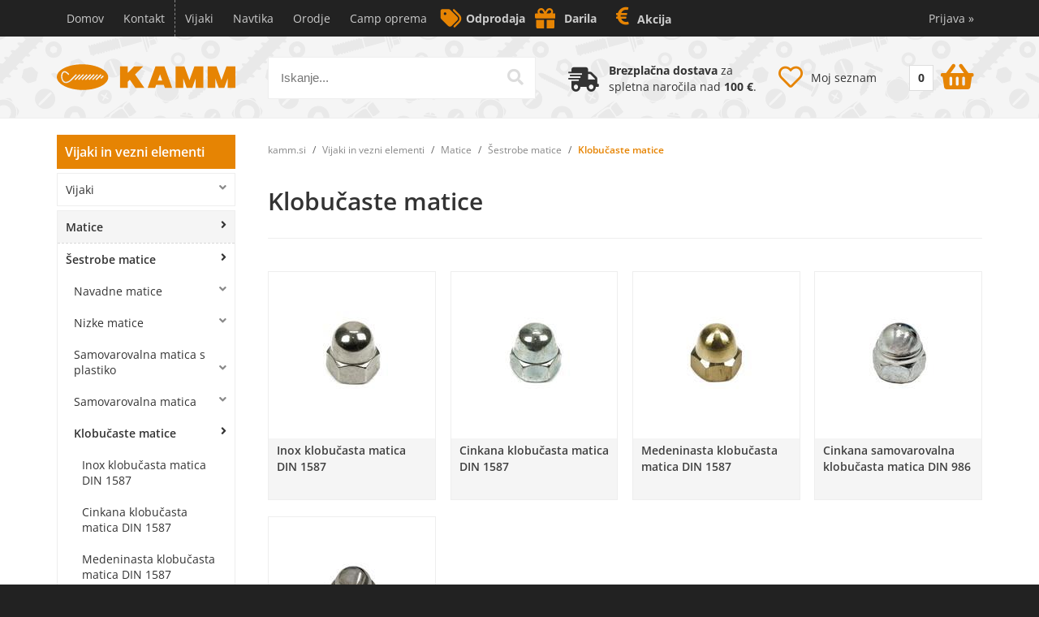

--- FILE ---
content_type: image/svg+xml
request_url: https://www.kamm.si/skin/kamm/logo.svg
body_size: 482
content:
<?xml version="1.0" encoding="UTF-8"?>
<!DOCTYPE svg PUBLIC "-//W3C//DTD SVG 1.1//EN" "http://www.w3.org/Graphics/SVG/1.1/DTD/svg11.dtd">
<!-- Creator: CorelDRAW 2018 (64-Bit) -->
<svg xmlns="http://www.w3.org/2000/svg" xml:space="preserve" width="411px" height="59px" version="1.1" style="shape-rendering:geometricPrecision; text-rendering:geometricPrecision; image-rendering:optimizeQuality; fill-rule:evenodd; clip-rule:evenodd"
viewBox="0 0 74.54 10.7"
 xmlns:xlink="http://www.w3.org/1999/xlink">
 <defs>
  <style type="text/css">
   <![CDATA[
    .fil0 {fill:#E68403}
   ]]>
  </style>
 </defs>
 <g id="Layer_x0020_1">
  <metadata id="CorelCorpID_0Corel-Layer"/>
  <path class="fil0" d="M10.57 0c5.92,0 10.8,2.4 10.89,5.35 0.09,2.95 -4.64,5.35 -10.57,5.35 -5.92,0 -10.8,-2.4 -10.89,-5.35 -0.09,-2.95 4.64,-5.35 10.57,-5.35zm-3.2 6.22l2.12 -2.12 0.38 0.38 -2.13 2.12 -0.37 -0.38zm-1.62 0.12l2.24 -2.24 0.38 0.37 -0.33 0.32 0 0.01 -1.79 1.79c-1,1.01 -2.71,1.96 -3.82,0.57 -0.45,-0.56 -0.66,-1.38 -0.65,-2.15 0.01,-0.79 0.25,-1.53 0.72,-1.9 0.6,-0.49 1.52,-0.38 2.68,0.99l-0.38 0.38c-0.93,-1.11 -1.58,-1.27 -1.97,-0.96 -0.33,0.27 -0.51,0.86 -0.52,1.5 -0.01,0.65 0.17,1.35 0.53,1.8 0.8,1 2.2,0.23 2.91,-0.48zm12.42 -0.64l1.07 -1.07 0.38 0.37 -1.07 1.07 -0.38 -0.37zm-1.99 0.52l2.12 -2.12 0.38 0.38 -2.12 2.12 -0.38 -0.38zm-1.46 0l2.12 -2.12 0.38 0.38 -2.13 2.12 -0.37 -0.38zm-1.46 0l2.12 -2.12 0.37 0.38 -2.12 2.12 -0.37 -0.38zm-1.46 0l2.12 -2.12 0.38 0.38 -2.13 2.12 -0.37 -0.38zm-1.47 0l2.12 -2.12 0.38 0.38 -2.12 2.12 -0.38 -0.38zm-1.46 0l2.12 -2.12 0.37 0.38 -2.12 2.12 -0.37 -0.38z"/>
  <path class="fil0" d="M53.27 0.9l2.1 5.72 2.07 -5.72 3.72 0 0 8.92 -3.21 0 0 -3.93 -1.42 3.93 -2.33 -0.01 -1.42 -3.91 0 3.91 -3.21 0 0 -8.91 3.7 0zm13.38 -0.01l2.09 5.72 2.08 -5.72 3.72 0 0 8.92 -3.22 0 0.01 -3.93 -1.43 3.93 -2.32 0 -1.42 -3.92 0 3.92 -3.21 0 0 -8.92 3.7 0zm-40.26 0l3.21 0 0 2.68 2.65 -2.68 3.77 0 -3.35 3.36 3.89 5.56 -3.75 0 -2.34 -3.36 -0.87 0.86 0 2.5 -3.21 0 0 -8.92zm15.73 5.89l1.89 0 -0.93 -2.61 -0.96 2.61zm-0.93 -5.89l3.73 0 3.22 8.92 -3.03 0 -0.45 -1.25 -3.19 0 -0.45 1.25 -3.1 0 3.27 -8.92z"/>
 </g>
</svg>
